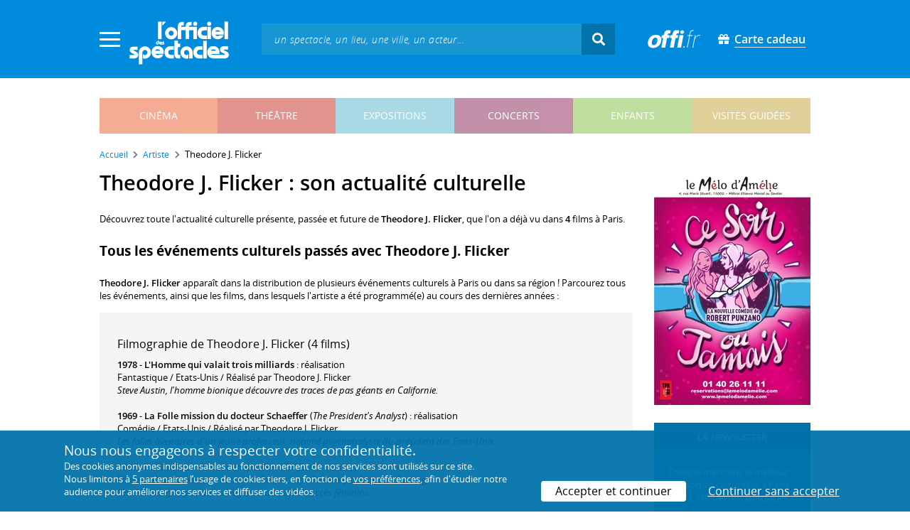

--- FILE ---
content_type: text/html; charset=utf-8
request_url: https://www.offi.fr/artiste/theodore-j-flicker-33558.html
body_size: 7198
content:
<!doctype html>
<html lang="fr">
<head>
	
	
  <meta charset="utf-8">


	<meta http-equiv="X-UA-Compatible" content="IE=EDGE" />
	<meta http-equiv="Content-Type" content="text/html; charset=UTF-8" />

<meta name="viewport" content="width=device-width">
<meta name="viewport" content="width=device-width, initial-scale=1.0, maximum-scale=1.0, minimum-scale=1.0">
<meta name="theme-color" content="#008bdc" />

    <title>Theodore J. Flicker au cinéma - L'Officiel des spectacles</title>
    <meta name="description" content="L'actualité culturelle de Theodore J. Flicker : retrouvez tous les événements passés, présents et futurs à Paris avec Theodore J. Flicker. Réservez vos billets en ligne.">    <meta name="robots" content="index, follow" />

    <meta property="og:url" content="https://www.offi.fr/artiste/theodore-j-flicker-33558.html" />
    <meta property="og:type" content="article" />
    <meta property="og:title" content="Theodore J. Flicker au cinéma - L'Officiel des spectacles" />
    <meta property="og:description" content="L'actualité culturelle de Theodore J. Flicker : retrouvez tous les événements passés, présents et futurs à Paris avec Theodore J. Flicker. Réservez vos billets en ligne." />
    <meta property="og:image" content="https://files.offi.fr/medias/img/logo-officiel-bleu.jpg" />


<link rel="shortcut icon" href="/res/img/icons/favicon.ico" />
<link rel="apple-touch-icon" sizes="180x180" href="/res/img/icons/apple-touch-icon.png">
<link rel="icon" type="image/png" sizes="192x192" href="/res/img/icons/android-chrome-192x192.png">
<link rel="icon" type="image/png" sizes="512x512" href="/res/img/icons/android-chrome-512x512.png">
<link rel="icon" type="image/png" sizes="32x32" href="/res/img/icons/favicon-32x32.png">
<link rel="icon" type="image/png" sizes="16x16" href="/res/img/icons/favicon-16x16.png">
<link rel="manifest" href="/res/img/icons/site.webmanifest">


    <!--<link href="https://unpkg.com/gijgo@1.9.11/css/gijgo.min.css" rel="stylesheet" type="text/css" />-->
    <link href="/res/css/tiny-date-picker.min.css" rel="stylesheet" type="text/css" />
    <link href="/res/css/date-range-picker.css" rel="stylesheet" type="text/css" />
 
        <link rel="stylesheet" href="/templates-mobile/assets/css/theme.css?v24" type="text/css" media="all">
   <script type="text/javascript">
		var compteOuvert = 1;
        var offi = {};
        offi.gaVersion = 'ga4';
    </script>




<script async src="https://www.googletagmanager.com/gtag/js?id=G-WCXK8B622W"></script>

<script type="text/javascript">
    
    offi.demandeTarteAucitron = true;
    
	  
	  window.dataLayer = window.dataLayer || [];
    function gtag(){dataLayer.push(arguments);}
    
    
    gtag('js', new Date());
    
    if (offi.demandeTarteAucitron) {
        gtag('consent', 'default', {
            'ad_storage': 'denied',
            'ad_user_data': 'denied',
            'ad_personalization': 'denied',
            'analytics_storage': 'denied',
            wait_for_update: 500
        });
    }
    
    
    gtag('config', 'G-WCXK8B622W');
    offi.gtag = window.gtag;
    


<!-- Matomo -->
  var _paq = window._paq = window._paq || [];
  /* tracker methods like "setCustomDimension" should be called before "trackPageView" */
  _paq.push(['requireCookieConsent']);
  _paq.push(['setConversionAttributionFirstReferrer', true]);
  offi.matoActif = true;
  
  
    
  
  if (offi.MatomoSetCustomUrl)
  {
    _paq.push(['setCustomUrl', offi.MatomoSetCustomUrl]);
  }
        
  _paq.push(['enableLinkTracking']);
  (function() {
    var u="//mato.offi.fr/matomo/";
    _paq.push(['setTrackerUrl', u+'matomo.php']);
    _paq.push(['setSiteId', '21']);
    var d=document, g=d.createElement('script'), s=d.getElementsByTagName('script')[0];
    g.async=true; g.src=u+'matomo.js'; s.parentNode.insertBefore(g,s);
  })();
<!-- End Matomo Code -->


</script>



<!-- Knowledge Graph Google -->
<script type="application/ld+json">
{
	"@context" : "https://schema.org",
	"@type" : "Organization",
	"name" : "L'Officiel des spectacles",
	"description" : "Magazine hebdomadaire sur l'actualité culturelle à Paris et en Île-de-France : cinéma, théâtre, expositions, concerts, spectacles pour enfants, visites guidées, guide touristique parisien.",
	"foundingDate" : "1946-09-01",
	"url" : "https://www.offi.fr",
	"logo": "https://files.offi.fr/medias/img/logo-officiel-bleu.jpg",
	"sameAs" : [ "https://www.facebook.com/offi.fr",
	"https://twitter.com/lofficiel",
	"https://www.instagram.com/lofficieldesspectacles/"] 
}
</script>

	
</head>

<body class=" right-columns" >
	
	
	<main>
	  
		<section id="header">
						
			
<header>
    <!-- menu principal -->
    <div class="navbar navbar-dark box-shadow main-menu" id="stickytop">
        <div class="container container-1">

            <div class="menu-burger dropdown">
                <a class="dropdown-toggle">
                    <img class="closed-menu" src="/res/img/menu/hamburger.png">
                    <img class="opened-menu" src="/res/img/menu/close-white.png">
                </a>
                <!-- menu latéral -->
<div class="main-background dropdown-menu" id="navbarHeader" >
    <div class="left-menu">
                <!-- Links -->
        <ul class="left-menu-dropdown">
            <li class="dropdown-item main-background-darker d-flex">
                <div class="col p-0">
                    <a class="nav-link" href="/"><span class="iconoffi-home"></span> Accueil</a>
                </div>
                <div class="col p-0 text-right">
                    <a class="dropdown-toggle nav-link"><i class="iconoffi-fermer"></i> </a>
                </div>
            </li>
            
            <li class="d-md-none menu-principal main-background-darker">
                <div class="row m-0 px-2">
                                <div class="col-6 element">
                    <a href="/cinema" class="cinema_color">cinéma </a>
                </div>
                                <div class="col-6 element">
                    <a href="/theatre" class="theatre_color">théâtre </a>
                </div>
                                <div class="col-6 element">
                    <a href="/expositions-musees" class="expositions-musees_color">expositions </a>
                </div>
                                <div class="col-6 element">
                    <a href="/concerts" class="concerts_color">concerts </a>
                </div>
                                <div class="col-6 element">
                    <a href="/enfants" class="enfants_color">enfants </a>
                </div>
                                <div class="col-6 element">
                    <a href="/visites-conferences" class="visites-conferences_color">visites guidées </a>
                </div>
                                </div>
            </li>
            
                        <li class="dropdown-item d-none visible-connecte">
                <a class="nav-link" href="/modifier-mon-compte.html" rel="nofollow"><span class="iconoffi-user"></span><span class="user-name-value"></span></a>
            </li>
            <li class="dropdown-item d-none visible-connecte">
                <a class="nav-link" href="/modifier-mon-compte.html" rel="nofollow"><span class="iconoffi-plus"></span>Modifier mon compte</a>
            </li>
            <li class="dropdown-item  d-none visible-connecte">
                <a class="nav-link" href="/compte-commandes.html" rel="nofollow"><span class="iconoffi-cart"></span>Mes commandes</a>
            </li>
            <li class="dropdown-item cache-connecte">
                <a class="nav-link" href="/connexion.html" rel="nofollow"><span class="iconoffi-user"></span>S'identifier</a>
            </li>
                        
            <li class="dropdown-item cache-connecte">
                <a class="nav-link" href="/abonnement-lofficiel.html" rel="nofollow"><span class="iconoffi-plus"></span>Abonnement</a>
            </li>
            
            <li class="dropdown-item">
                <a class="nav-link" href="/carte-cadeau.html" rel="nofollow"><span class="fas fa-gift"></span>Carte cadeau</a>
            </li>
            
            <li class="dropdown-item">
                <a class="nav-link" href="/contact.html" rel="nofollow"><span class="iconoffi-contact"></span>Nous contacter</a>
            </li>
            <li class="dropdown-item">
                <a class="nav-link" href="/conditions-generales-reservation-offi.fr.html" rel="nofollow"><span class="iconoffi-info"></span>CGV</a>
            </li>
                        <li class="dropdown-item d-none visible-connecte">
                <a class="nav-link" href="/mon-abonnement.html" rel="nofollow"><span class="iconoffi-plus"></span>Abonnement</a>
            </li>
                        <li class="dropdown-item has-children d-none visible-connecte">

                <a class="nav-link" href="/mes-favoris.html" rel="nofollow"><span class="iconoffi-star"></span>Mes favoris</a>

                <ul class="ml-1 dropdown-menu-items" id="menu-favoris-liste">
                </ul>
                
            </li>
            <li class="dropdown-item d-none visible-connecte">
                <a class="nav-link" href="/" id="disconnectBtnDropdown" rel="nofollow"><span class="iconoffi-user"></span>Déconnexion</a>
            </li>
            
        </ul>
        <!-- Links -->

    </div>
</div>            </div>
            
                
            <div class="has-margin-left-10 logo-header">
                <a href="/" class="logo"><img src="/res/img/logo-offi.svg" class="img-fluid"/></a>
            </div>
            <div class="criteres">

                <div class="d-block d-md-none  text-center" id="mobile-search-button">                     <a href="#"><i class="fas fa-search"></i></a>
                </div>
                
            <div class="d-md-none logo-text-header1 pt-2">
                <a href="/carte-cadeau.html" class="mt-0 p-1 px-2 text-white text-decoration-none font-bolder">
                    <span class="fas fa-gift mr-2"></span><span class="border-bottom">Carte cadeau<span></a>
                    </a>
            </div>
            
            </div>
            
            <div class="d-block  col-md-7 form-container dark-form" id="search-form">
                <!-- form search -->
                <form id="schForm" method="GET"action="/recherche-ac.html">
                    <div class="input-group d-none d-md-flex">
                        <input type="text" name="acSearch" id="search" placeholder="un spectacle, un lieu, une ville, un acteur..." autocomplete="off" class="form-control ui-autocomplete-input" role="textbox" aria-autocomplete="list" aria-haspopup="true">
                        <div class="input-group-append">
                            <span class="input-group-text header-search-btn" id="basic-addon2"><i class="fas fa-search"></i></span>
                        </div>
                    </div>
                </form>
                <!-- / form search -->
                
                <div class="imgsticky">
                    <div class="p-container"><div class="p-bg" style="--bg-image: url(https://files.offi.fr/display/708/3.png);"></div><a href="https://www.offi.fr/carte-cadeau.html"  class="pdisplay"><img src="https://files.offi.fr/display/708/3.png" data-pv="Display/PACK_BANNIERE/708-carte-cadeau" class="pdisplayimg" data-pos="2" /></a></div>
                </div>

                <!-- form search sticky header -->
                <div class="sticky-form-search  has-margin-left-15 ">
                    <div class="input-group-append">
                        <span class="input-group-text header-search-btn has-padding-top-25 has-padding-bottom-25 has-padding-left-10 has-padding-right-10" id="basic-addon2"><i class="fas fa-search"></i></span>
                    </div>
                </div>
                <!-- / form search sticky header -->
            
            </div>
            
            <div class="logo-text-header pr-3">
                <img src="/res/img/offi.png">
            </div>

            <div class="logo-text-header">
                <a href="/carte-cadeau.html" class="mt-0 p-1 px-2 text-white text-decoration-none font-bolder">
                    <span class="fas fa-gift mr-2"></span><span class="border-bottom">Carte cadeau<span></a>
                    </a>
            </div>


            <div id="mobile-search" class="d-none">
                <a href="#" id="mobile-search-close" class="float-right"> <i class="fas fa-times"></i></a>
                <form id="schForm_mobile" method="GET"action="/recherche-ac.html">
                    <input type="text" name="acSearch" id="search_mobile" placeholder="un spectacle, un lieu, une ville, un acteur..." autocomplete="off" class="form-control ui-autocomplete-input d-block" role="textbox" aria-autocomplete="list" aria-haspopup="true">
                </form>
            </div>

        </div>
        <!-- / menu principal -->
        
        <div id="sticky-title-container" class="d-none">

            <div class="_color lighter_color important" id="sticky-title">
            
                <a href="#header" class="toUpbtn">
                    <span class="iconoffi-up-arrow"> </span>
                </a>
                <span class="content">
                <!-- criteres recherche-->
                
                <!-- fin criteres recherche-->
                </span>
            </div>
        </div>
        
    </div>
    <!-- dropdown recherche-->
    
    <div class="dropdown" id="navBarSearchDropdown">
        <button id="dLabesearch" class="d-none dropdown-toggle collapsed" type="button" data-toggle="dropdown" aria-haspopup="true" aria-expanded="false">
            Rechercher
        </button>
        <div class="main-background dropdown-menu" id="navBarSearch" aria-labelledby="dLabesearch">
            <div class="recherche-container">
                <a class="closeRechercheBloc"><img src="/res/img/menu/close-white.png"></a>
                <div class="col text-center"><img src="/res/img/loader_big_b.gif" id="searchLoader">
                </div>
                <div class="col-12 py-4" id="navBarSearchContent">
                </div>
            </div>
            <div class="search-all-results main-background-darker">
                <a href="#" class="col no-padding btn text-uppercase text-white has-margin-top-15 has-margin-bottom-15">
                    Voir tous les résultats
                </a>
            </div>
        </div>
    </div>
    
    <!-- fin dropdown recherche-->
    <!-- / menu latéral -->
</header>


			
						<div class="container">
								
				 

<div id="menu_principal" class="d-none d-lg-table">
			<div class="  menu_pricipal_element   cinema " ><a href="/cinema">cinéma</a> </div>
			<div class="  menu_pricipal_element   theatre " ><a href="/theatre">théâtre</a> </div>
			<div class="  menu_pricipal_element   expositions-musees " ><a href="/expositions-musees">expositions</a> </div>
			<div class="  menu_pricipal_element   concerts " ><a href="/concerts">concerts</a> </div>
			<div class="  menu_pricipal_element   enfants " ><a href="/enfants">enfants</a> </div>
			<div class="  menu_pricipal_element   visites-conferences " ><a href="/visites-conferences">visites guidées</a> </div>
	</div>


				
							</div>
		</section>
		

		<section id="wrapper">

			<div class="container">
				
				
		<nav aria-label="breadcrumb" class="mb-3">
	<ol class="breadcrumb bg-light" itemscope itemtype="http://schema.org/BreadcrumbList">
						<li class="breadcrumb-item" itemprop="itemListElement" itemscope itemtype="http://schema.org/ListItem"><a class="text-dark" href="https://www.offi.fr/" itemprop="item"><span itemprop="name">Accueil</span></a><meta itemprop="position" content="1" /></li>
				<li class="breadcrumb-item" itemprop="itemListElement" itemscope itemtype="http://schema.org/ListItem"><a class="text-dark" href="https://www.offi.fr/artiste" itemprop="item"><span itemprop="name">Artiste</span></a><meta itemprop="position" content="2" /></li>
				<li class="breadcrumb-item" itemprop="itemListElement" itemscope itemtype="http://schema.org/ListItem"><span itemprop="name">Theodore J. Flicker</span><meta itemprop="position" content="3" /></li>
			</ol></nav>
	
				
				
								
				<div class="d-flex row-section-flex">
					



					
	<div id="content-wrapper" class="right-column col-xs-12 col-sm-8 col-md-9 no-padding-left">
	

<div class="establishment-location-container establishment-page" itemscope itemtype="http://schema.org/Person">
<div class="single-event-head has-margin-bottom-25">
   <h1 class="add-to-sticky">Theodore J. Flicker : son actualité culturelle</h1>
</div>

<meta itemprop="name" content="Theodore J. Flicker" />

<p class="px-15 p-md-0">Découvrez toute l'actualité culturelle présente, passée et future de <strong>Theodore J. Flicker</strong>, que l'on a déjà vu dans <strong>4</strong> films à Paris.</p>








<!-- PROG SOUS LIEUX -->
<!-- FIN PROG SOUS LIEUX -->
<div class="establishement-description has-margin-bottom-15">
   <h2 class="titre-bloc-mp-standard">Tous les événements culturels passés avec Theodore J. Flicker</h2>
	   <p class="px-15 p-md-0"><b>Theodore J. Flicker</b> apparaît dans la distribution de plusieurs événements culturels à Paris ou dans sa région ! Parcourez tous les événements, ainsi que les films, dans lesquels l'artiste a été programmé(e) au cours des dernières années :</p>
	   <div class="card-body card-header has-padding-25 no-border
      light-gray-background">
      
            <div class="has-margin-top-10">
         <h4 style="font-weight:400">Filmographie de Theodore J. Flicker (4 films)</h4>
         <p class="artiste-infos has-margin-top-10 m-0">
                        
               <strong>1978</strong> -                <strong><a class="text-body" href="https://www.offi.fr/cinema/evenement/lhomme-qui-valait-trois-milliards-13335.html">L&#039;Homme qui valait trois milliards</a></strong>                : réalisation                 <br />Fantastique
                  / Etats-Unis                  / Réalisé par Theodore J. Flicker                                                	<br />
                	<em>Steve Austin, l'homme bionique découvre des traces de pas géants en Californie.</em>
                               <br /><br />
                        
               <strong>1969</strong> -                <strong><a class="text-body" href="https://www.offi.fr/cinema/evenement/la-folle-mission-du-docteur-schaeffer-11321.html">La Folle mission du docteur Schaeffer</a></strong> (<em>The President&#039;s Analyst</em>)                : réalisation                 <br />Comédie
                  / Etats-Unis                  / Réalisé par Theodore J. Flicker                                                	<br />
                	<em>Les folles aventures d'un jeune professeur, nommé psychanalyste du président des Etats-Unis.</em>
                               <br /><br />
                        
               <strong>1966</strong> -                <strong><a class="text-body" href="https://www.offi.fr/cinema/evenement/le-tombeur-de-ces-demoiselles-26153.html">Le Tombeur de ces demoiselles</a></strong> (<em>California holiday</em>)                : scénario                 <br />Film musical - Comédie musicale
                  / Etats-Unis                  / Réalisé par Norman Taurog                                                	<br />
                	<em>Un chanteur, hostile au mariage, accumule les succès féminins.</em>
                               <br /><br />
                        
               <strong>1964</strong> -                <strong><a class="text-body" href="https://www.offi.fr/cinema/evenement/le-trouble-fete-26836.html">Le Trouble f&ecirc;te</a></strong> (<em>The Troublemaker</em>)                : réalisation, interprétation (rôle : monsieur Big)                 <br />Comédie
                  / Etats-Unis                  / Réalisé par Theodore J. Flicker                                                	<br />
                	<em>Après s'être enrichi dans l'élevage des poulets, un jeune garçon vient à la ville dans l'intention d'y enrichir, cette fois, son intelligence.</em>
                               <br /><br />
                     </p>
      </div>
         </div>

</div>

<p class="share-container mt-2 px-15 p-md-0"">
    <b>Partager sur : </b> <span class="share-container">
<a href="https://www.facebook.com/sharer/sharer.php?u=https://www.offi.fr/artiste/theodore-j-flicker-33558.html" rel="nofollow" title="Facebook" target="_blank"><i class="fab fa-facebook"></i></a>
<a href="https://wa.me/?text= via L'Officiel des spectacles : https://www.offi.fr/artiste/theodore-j-flicker-33558.html" rel="nofollow" title="Whatsapp"  target="_blank"><i class="fab fa-whatsapp"></i></a>
<a href="https://bsky.app/intent/compose?text= via L'Officiel des spectacles : https://www.offi.fr/artiste/theodore-j-flicker-33558.html" rel="nofollow" title="bluesky"  target="_blank"><i class="iconoffi-bluesky  d-inline-block"></i></a>
<a href="https://pinterest.com/pin/create/button/?url=https://www.offi.fr/artiste/theodore-j-flicker-33558.html&media=&description= via L'Officiel des spectacles @officielparis" rel="nofollow" title="Pinterest"  target="_blank"><i class="fab fa-pinterest"></i></a>
<a href="https://www.linkedin.com/shareArticle?mini=true&url=https://www.offi.fr/artiste/theodore-j-flicker-33558.html&title=&source=via L'Officiel des spectacles" rel="nofollow" title="Llinkedin"  target="_blank"><i class="fab fa-linkedin"></i></a>
</span>

</p>

<div class="has-margin-top-20 has-margin-bottom-25">
    <div class="mobile-p d-md-none"><div class="p-container"><div class="p-bg" style="--bg-image: url(https://files.offi.fr/display/707/5.jpg);"></div><a href="https://www.offi.fr/theatre/theatre-melo-damelie-2767/ce-soir-ou-jamais-74916.html"  class="pdisplay"><img src="https://files.offi.fr/display/707/5.jpg" data-pv="Display/COLONNE/707-ce-soir-ou-jamais" class="pdisplayimg" data-pos="2" /></a></div></div>
</div>

</div>





</div>


					
					<div id="right-column" class=" col-3 no-margin no-padding-left no-padding">
						
						
							<div class="has-margin-bottom-25 imgright d-none d-md-block">
<div class="p-container"><div class="p-bg" style="--bg-image: url(https://files.offi.fr/display/707/1.jpg);"></div><a href="https://www.offi.fr/theatre/theatre-melo-damelie-2767/ce-soir-ou-jamais-74916.html"  class="pdisplay"><img src="https://files.offi.fr/display/707/1.jpg" data-pv="Display/COLONNE/707-ce-soir-ou-jamais" class="pdisplayimg" data-pos="1" /></a></div>
</div>

<div class="d-md-none mobile-p has-margin-bottom-25">
	<div class="p-container"><div class="p-bg" style="--bg-image: url(https://files.offi.fr/display/708/7.png);"></div><a href="https://www.offi.fr/carte-cadeau.html"  class="pdisplay"><img src="https://files.offi.fr/display/708/7.png" data-pv="Display/PACK_BANNIERE/708-carte-cadeau" class="pdisplayimg" data-pos="3" /></a></div>
</div>


	<div class="card no-border has-margin-bottom-25">
		<div class="card-header no-border main-background-darker text-white text-center text-uppercase">
			<b>La newsletter</b>
		</div>
		<div class="card-body main-background text-white form-container dark-form has-padding-20" id="newsletter_body">
			<p class="text-white">Chaque mercredi, le meilleur des sorties culturelles à Paris avec L'Officiel des spectacles !</p>
			<div class="alert alert-danger" id="newsletter_error" role="alert" style="display: none">
				
			</div>
			<form id="form_newsletter" name="form_newsletter">
				<div class="">
					
					<div class="form-group">
						<input type="text" class="rounded-corner main-background-lighter form-control border border-primary" name="new_prenom" id="new_prenom" autocomplete="off" placeholder="Votre prénom">
					</div>
					
					<input type="text" name="new_email" id="new_email" placeholder="Votre email" autocomplete="off" class="rounded-corner main-background-lighter form-control main-background-lighter text-white" >
					<input type="hidden" id="captcha_newsletter" name="5b38396b01112e46ce606591618aa762" value="1" >

					<div class="form-check" style="padding-top: 15px;">
						<input type="checkbox" class="form-check-input" name="newsletter_creation_promotion" value="1" id="newsletter_creation_promotion">
						<label class="form-check-label" for="newsletter_creation_promotion">S’inscrire également à la <b>sélection théâtre</b> du samedi</label>
					</div>

					<div class="pt-3 text-center w-100">
						<button class="btn rounded-corner px-4 text-white main-background-darker text-uppercase newsletter_post" id="basic-addon2">Je m'inscris</button>
					</div>
				</div>
			</form>
		</div>
	</div>


<a href="https://www.offi.fr/abonnement-lofficiel.html"><img src="https://files.offi.fr/medias/img/abonnement-lofficiel-magazine.jpg" width="100%" /></a>

						
																																																
						
					</div>

					

					 
				</div>
					 
				
			</div>

		</section>
		
<div class="full-width-container">
	<div class="container">
		

<div class="mb-5 mt-5 d-none d-md-block">
	<div class="p-container"><div class="p-bg" style="--bg-image: url(https://files.offi.fr/display/708/2.png);"></div><a href="https://www.offi.fr/carte-cadeau.html"  class="pdisplay"><img src="https://files.offi.fr/display/708/2.png" data-pv="Display/PACK_BANNIERE/708-carte-cadeau" class="pdisplayimg" data-pos="1" /></a></div>
</div>

<div class="  before-footer d-block">
	<div class="useful-link d-block">
		<p>
			<a href="/a-propos-d-offi.fr.html">Qui sommes-nous ?</a><a href="/contact.html">Nous contacter</a>
									<a href="/publicite.html">Régie publicitaire</a><a href="/proposer-un-evenement.html">Proposer un événement</a>
			<a href="/newsletters.html">Newsletters</a><a href="/conditions-generales-reservation-offi.fr.html">CGV</a>
			<a href="/conditions-generales-dutilisation-offi.fr.html">CGU</a>
			<a href="/informations-legales-offi.fr.html">Mentions légales</a>
			<a href="#" onclick="tarteaucitron.userInterface.openPanel(); return false;">Cookies</a>
		</p>
	</div>
</div>

	</div>
</div>		 
<footer id="footer" class="main-background">
	<div class="container">

					
				<div class="section-full-width footer-container">
	<div class='footer-bottom col-12 d-flex m-0 p-0'>
		<div class="logo-footer-container d-flex">
			<div class="logo-footer">
				<a href="#" class="logo">
					<img src="/res/img/logo-offi.svg" class="img-fluid"/>
				</a>
			</div>
			<div class="logo-footer-baseline text-white">
				<h2><span class="font-weight-light ">Le guide du spectacle</span> <span class="font-semi-bold">à Paris</span></h2>
			</div>
		</div>
		<div class="col-6 no-padding">
			<p class="text-white">
				Créé en 1946, L'Officiel des spectacles est <strong>l'hebdomadaire de référence du spectacle à Paris</strong> et dans sa région. Pièces de théâtre, expositions, sorties cinéma, concerts, spectacles enfants... : vous trouverez sur ce site toute l'actualité des sorties culturelles de la capitale, et bien plus encore ! Pour ceux qui sortent à Paris et ses environs, c'est aussi le guide papier pratique, précis, fiable et complet. 
				<br />
				<div class="about-magazine">
					<strong><img src="/res/img/icon-magazine.png">Chaque mercredi en kiosque. 2,40 €.</strong>
				</div>
			</p>
		</div>
	</div>
	
			
</div>			
		
	</div>
</footer>

		
	</main>
	
	
	
	
	
	
				<script type="text/javascript" src="/templates-mobile/assets/js/theme.js?v37" ></script>
		<script src="/res/js/tiny-date-picker.min.js" type="text/javascript"></script>
		<script src="/res/js/date-range-picker.min.js" type="text/javascript"></script>
		
		<script type="text/javascript" src="/templates-mobile/assets/js/tarteaucitron/tarteaucitron.min.js" ></script>
	

	
	<!-- Modal -->
<div class="modal  fade" id="newsletter_botom_popup" tabindex="-1" role="dialog" aria-labelledby="exampleModalLabel" aria-hidden="true"  >
  <div class="modal-dialog modal-dialog-centered" role="document">
    <div class="modal-content" style="border: 0;">
      <div class="modal-header" style="background-color: #008bdc; color: #fff; border-radius: 0; border: 0;">
        <h5 class="modal-title" id="NewsletterModalLabel" style="font-size:1.25rem;">Recevoir la newsletter de L'Officiel des spectacles</h5>
        <button type="button" class="close" data-dismiss="modal" aria-label="Fermer" style="color: #fff;font-size: 24px;">
          <span aria-hidden="true" style="color: #fff;font-size: 24px;">&times;</span>
        </button>
      </div>
      <div class="modal-body">
      	
      	<p  class="alert alert-danger newsletter_botom_popup_error" style="display:none;" role="alert"></p>
      	
      	<p style="font-size:0.95rem">Chaque mercredi, <strong>le meilleur des sorties culturelles à Paris</strong> !</p>
      	
        <form id="newsletter_botom_popup_form" action="javascript:void(0);" >
        <input type="hidden" class="captcha_newsletter" name="5b38396b01112e46ce606591618aa762" value="1" >
        		<div class="form-group">
						<input type="text" class="form-control border border-primary" name="new_prenom" id="new_prenom" autocomplete="off" placeholder="Votre prénom">
				</div>
        		<div class="form-group">
					<input type="new_email_newsletter_botom_popup_form" class="form-control border border-primary" name="new_email" id="new_email_newsletter_botom_popup_form"  autocomplete="off" placeholder="Votre email">
				</div>

				<div class="form-check">
						<input type="checkbox" class="form-check-input" name="newsletter_creation_promotion" value="1" id="newsletter_creation_promotion_1">
						<label class="form-check-label" for="newsletter_creation_promotion_1" style="font-size:0.95rem">S’inscrire également à la <b>sélection théâtre</b> du samedi</label>
				</div>

      	</form>
      </div>
      <div class="modal-footer" style="border-top:0; justify-content: left;">
        <button type="button" class="btn btn-primary" id="newsletter_botom_popup_button" style="padding-left: 20px; padding-right: 20px;font-weight:bold;font-size:16px">Je m'inscris</button>
        &nbsp;&nbsp;&nbsp;&nbsp;&nbsp; &nbsp;&nbsp;&nbsp;&nbsp;&nbsp;
        <a class="" data-dismiss="modal" href="#" style="text-decoration: underline;font-size:16px">Non, merci</a>
      </div>
    </div>
  </div>
</div>

		
</body>
</html>
